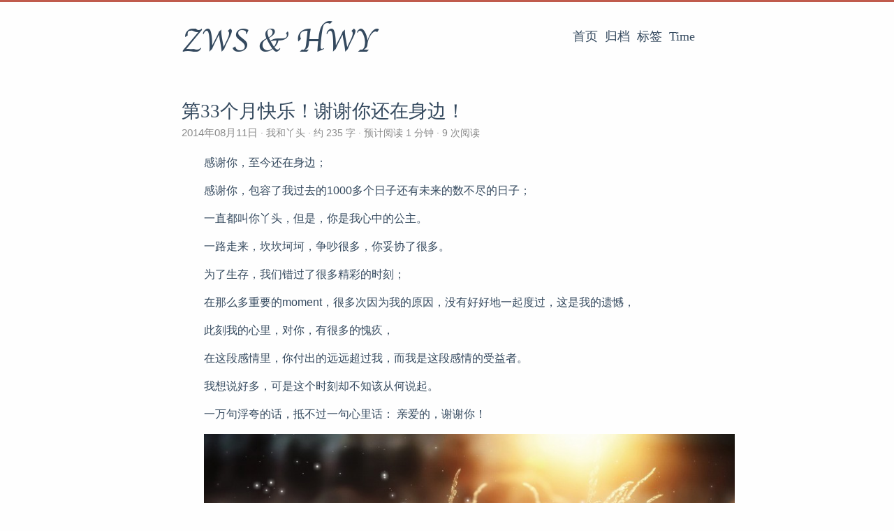

--- FILE ---
content_type: text/html; charset=utf-8
request_url: https://note.zhuweisheng.com.cn/post/2014/33month/
body_size: 3845
content:
<!DOCTYPE html>
<html lang="zh-cn">
<head>
  <meta charset="utf-8">
  <meta http-equiv="X-UA-Compatible" content="IE=edge,chrome=1">
  <title>第33个月快乐！谢谢你还在身边！ - ZWS &amp; HWY</title>
  <meta name="renderer" content="webkit" />
<meta name="viewport" content="width=device-width, initial-scale=1, maximum-scale=1"/>

<meta http-equiv="Cache-Control" content="no-transform" />
<meta http-equiv="Cache-Control" content="no-siteapp" />

<meta name="theme-color" content="#f8f5ec" />
<meta name="msapplication-navbutton-color" content="#f8f5ec">
<meta name="apple-mobile-web-app-capable" content="yes">
<meta name="apple-mobile-web-app-status-bar-style" content="#f8f5ec">


<meta name="author" content="ZWS" /><meta name="description" content="感谢你，至今还在身边；
感谢你，包容了我过去的1000多个日子还有未来的数不尽的日子；
一直都叫你丫头，但是，你是我心中的公主。
一路走来，坎坎坷坷，争吵很多，你妥协了很多。
为了生存，我们错过了很多精彩的时刻；
在那么多重要的moment，很多次因为我的原因，没有好好地一起度过，这是我的遗憾，
此刻我的心里，对你，有很多的愧疚，
在这段感情里，你付出的远远超过我，而我是这段感情的受益者。
" /><meta name="keywords" content="zws, hwy, love" />






<meta name="generator" content="Hugo 0.58.2 with theme even" />


<link rel="canonical" href="https://note.zhuweisheng.com.cn/post/2014/33month/" />
<link rel="apple-touch-icon" sizes="180x180" href="/apple-touch-icon.png">
<link rel="icon" type="image/png" sizes="32x32" href="/favicon-32x32.png">
<link rel="icon" type="image/png" sizes="16x16" href="/favicon-16x16.png">
<link rel="manifest" href="/manifest.json">
<link rel="mask-icon" href="/safari-pinned-tab.svg" color="#5bbad5">

<script async src="//busuanzi.ibruce.info/busuanzi/2.3/busuanzi.pure.mini.js"></script>

<link href="/sass/main.min.8d22dec3661f5cfb2fa55c5d1a76a0de5fc984d0acaa43d33edd6628bf95c8df.css" rel="stylesheet">
<link rel="stylesheet" href="https://cdn.jsdelivr.net/npm/@fancyapps/fancybox@3.1.20/dist/jquery.fancybox.min.css" integrity="sha256-7TyXnr2YU040zfSP+rEcz29ggW4j56/ujTPwjMzyqFY=" crossorigin="anonymous">


<meta property="og:title" content="第33个月快乐！谢谢你还在身边！" />
<meta property="og:description" content="感谢你，至今还在身边；

感谢你，包容了我过去的1000多个日子还有未来的数不尽的日子；

一直都叫你丫头，但是，你是我心中的公主。

一路走来，坎坎坷坷，争吵很多，你妥协了很多。

为了生存，我们错过了很多精彩的时刻；

在那么多重要的moment，很多次因为我的原因，没有好好地一起度过，这是我的遗憾，

此刻我的心里，对你，有很多的愧疚，

在这段感情里，你付出的远远超过我，而我是这段感情的受益者。" />
<meta property="og:type" content="article" />
<meta property="og:url" content="https://note.zhuweisheng.com.cn/post/2014/33month/" />
<meta property="article:published_time" content="2014-08-11T00:23:07+00:00" />
<meta property="article:modified_time" content="2014-08-11T00:23:07+00:00" />
<meta itemprop="name" content="第33个月快乐！谢谢你还在身边！">
<meta itemprop="description" content="感谢你，至今还在身边；

感谢你，包容了我过去的1000多个日子还有未来的数不尽的日子；

一直都叫你丫头，但是，你是我心中的公主。

一路走来，坎坎坷坷，争吵很多，你妥协了很多。

为了生存，我们错过了很多精彩的时刻；

在那么多重要的moment，很多次因为我的原因，没有好好地一起度过，这是我的遗憾，

此刻我的心里，对你，有很多的愧疚，

在这段感情里，你付出的远远超过我，而我是这段感情的受益者。">


<meta itemprop="datePublished" content="2014-08-11T00:23:07&#43;00:00" />
<meta itemprop="dateModified" content="2014-08-11T00:23:07&#43;00:00" />
<meta itemprop="wordCount" content="235">



<meta itemprop="keywords" content="我们的纪念日,我和丫头," />
<meta name="twitter:card" content="summary"/>
<meta name="twitter:title" content="第33个月快乐！谢谢你还在身边！"/>
<meta name="twitter:description" content="感谢你，至今还在身边；

感谢你，包容了我过去的1000多个日子还有未来的数不尽的日子；

一直都叫你丫头，但是，你是我心中的公主。

一路走来，坎坎坷坷，争吵很多，你妥协了很多。

为了生存，我们错过了很多精彩的时刻；

在那么多重要的moment，很多次因为我的原因，没有好好地一起度过，这是我的遗憾，

此刻我的心里，对你，有很多的愧疚，

在这段感情里，你付出的远远超过我，而我是这段感情的受益者。"/>


  
  <script type="text/javascript" src="/js/memory.min.a0146b2dab29c34b1b7d295eb2a20eccbc0e1268ac67d8fa40c7f0eeb6201b5f.js"></script>

</head>
<body>
  <div id="mobile-navbar" class="mobile-navbar">
  <div class="mobile-header-logo">
    <a href="/" class="logo">ZWS &amp; HWY</a>
  </div>
  <div class="mobile-navbar-icon">
    <span></span>
    <span></span>
    <span></span>
  </div>
</div>
<nav id="mobile-menu" class="mobile-menu slideout-menu">
  <ul class="mobile-menu-list">
    <a href="/">
        <li class="mobile-menu-item">首页</li>
      </a><a href="/post/">
        <li class="mobile-menu-item">归档</li>
      </a><a href="/tags/">
        <li class="mobile-menu-item">标签</li>
      </a><a href="/anniversary/">
        <li class="mobile-menu-item">Time</li>
      </a>
  </ul>

  


</nav>

  <div class="container" id="mobile-panel">
    <header id="header" class="header">
        <div class="logo-wrapper">
  <a href="/" class="logo">ZWS &amp; HWY</a>
</div>





<nav class="site-navbar">
  <ul id="menu" class="menu">
    <li class="menu-item">
        <a class="menu-item-link" href="/">首页</a>
      </li><li class="menu-item">
        <a class="menu-item-link" href="/post/">归档</a>
      </li><li class="menu-item">
        <a class="menu-item-link" href="/tags/">标签</a>
      </li><li class="menu-item">
        <a class="menu-item-link" href="/anniversary/">Time</a>
      </li>
  </ul>
</nav>

    </header>

    <main id="main" class="main">
      <div class="content-wrapper">
        <div id="content" class="content">
          <article class="post">
    
    <header class="post-header">
      <h1 class="post-title">第33个月快乐！谢谢你还在身边！</h1>

      <div class="post-meta">
        <span class="post-time"> 2014年08月11日 </span>
        <div class="post-category">
            <a href="/categories/%E6%88%91%E5%92%8C%E4%B8%AB%E5%A4%B4/"> 我和丫头 </a>
            </div>
          <span class="more-meta"> 约 235 字 </span>
          <span class="more-meta"> 预计阅读 1 分钟 </span>
        <span id="busuanzi_container_page_pv" class="more-meta"> <span id="busuanzi_value_page_pv"><img src="/img/spinner.svg" alt="spinner.svg"/></span> 次阅读 </span>
      </div>
    </header>

    <div class="post-toc" id="post-toc">
  <h2 class="post-toc-title">文章目录</h2>
  <div class="post-toc-content always-active">
    
  </div>
</div>
    <div class="post-content">
      <p>感谢你，至今还在身边；</p>

<p>感谢你，包容了我过去的1000多个日子还有未来的数不尽的日子；</p>

<p>一直都叫你丫头，但是，你是我心中的公主。</p>

<p>一路走来，坎坎坷坷，争吵很多，你妥协了很多。</p>

<p>为了生存，我们错过了很多精彩的时刻；</p>

<p>在那么多重要的moment，很多次因为我的原因，没有好好地一起度过，这是我的遗憾，</p>

<p>此刻我的心里，对你，有很多的愧疚，</p>

<p>在这段感情里，你付出的远远超过我，而我是这段感情的受益者。</p>

<p>我想说好多，可是这个时刻却不知该从何说起。</p>

<p>一万句浮夸的话，抵不过一句心里话： 亲爱的，谢谢你！</p>

<p><img src="./33-800x450.jpg" alt="33" /></p>
    </div>

    <div class="post-copyright">
  <p class="copyright-item">
    <span class="item-title">作者</span>
    <span class="item-content">ZWS</span>
  </p>
  <p class="copyright-item">
    <span class="item-title">一句</span>
    <span class="item-content">在老年痴呆到来之前，记录一切关于你.</span>
  </p>
  <p class="copyright-item">
    <span class="item-title">更新</span>
    <span class="item-content">
        2014年08月11日
        
    </span>
  </p>
  
  
</div>
<footer class="post-footer">
      <div class="post-tags">
          <a href="/tags/%E6%88%91%E4%BB%AC%E7%9A%84%E7%BA%AA%E5%BF%B5%E6%97%A5/">我们的纪念日</a>
          <a href="/tags/%E6%88%91%E5%92%8C%E4%B8%AB%E5%A4%B4/">我和丫头</a>
          </div>
      <nav class="post-nav">
        <a class="prev" href="/post/2014/guang-zj/">
            <i class="iconfont icon-left"></i>
            <span class="prev-text nav-default">时隔三个月，一个人逛正佳广场</span>
            <span class="prev-text nav-mobile">上一篇</span>
          </a>
        <a class="next" href="/post/2014/1000-days/">
            <span class="next-text nav-default">第1000天快乐！</span>
            <span class="next-text nav-mobile">下一篇</span>
            <i class="iconfont icon-right"></i>
          </a>
      </nav>
    </footer>
  </article>
        </div>
        

  

  

      </div>
    </main>

    <footer id="footer" class="footer">
      <div class="social-links">
  <a href="mailto:nooldey#gmail.com" target="_blank" class="iconfont icon-email" title="email"></a>
  <a href="https://github.com/nooldey" target="_blank" class="iconfont icon-github" title="github"></a>
  <a href="https://gitee.com/nooldey" target="_blank" class="iconfont icon-gitlab" title="gitlab"></a>
  <a href="https://note.zhuweisheng.com.cn/index.xml" target="_blank" type="application/rss+xml" class="iconfont icon-rss" title="rss"></a>
</div>

<div class="copyright">
  <span class="copyright-year">
    &copy;
    2013 -
    2024<span class="heart"><i class="iconfont icon-heart"></i></span>
    <span>zws&hwy</span>
  </span>

  <span class="power-by">
    由 <a class="hexo-link" href="https://gohugo.io" target="_blank">Hugo</a> 强力驱动
  </span>
  <span class="division">|</span>
  <span class="theme-info">
    主题 -
    <a class="theme-link" title="Base on Hugo-theme-even" target="_blank" href="https://github.com/olOwOlo/hugo-theme-even">WE</a>
  </span>

  <div class="busuanzi-footer">
    <span id="busuanzi_container_site_pv"> 本站总访问量 <span id="busuanzi_value_site_pv"><img src="/img/spinner.svg" alt="spinner.svg"/></span> 次 </span>
    <span class="division">|</span>
    <span id="busuanzi_container_site_uv"> 本站总访客数 <span id="busuanzi_value_site_uv"><img src="/img/spinner.svg" alt="spinner.svg"/></span> 人 </span>
  </div>
</div>

<div id="vmemory" class="memory-block"></div>



<script type="text/javascript">
  let memory = new Memory({
    el: '#vmemory',
    tag: 'i',
    start: '2011\/11\/11 23:11:11',
    template: '\x3cspan\x3e猪头和丫头在一起：DD天hh时mm分ss秒，第YYYY周年，第MM周月\x3c\/span\x3e',
    delay: '1000',
  });
</script>

    </footer>

    <div class="back-to-top" id="back-to-top">
      <i class="iconfont icon-up"></i>
    </div>
  </div>
  <script src="/lib/highlight/highlight.pack.js?v=20171001"></script>
  <script src="https://cdn.jsdelivr.net/npm/jquery@3.2.1/dist/jquery.min.js" integrity="sha256-hwg4gsxgFZhOsEEamdOYGBf13FyQuiTwlAQgxVSNgt4=" crossorigin="anonymous"></script>
  <script src="https://cdn.jsdelivr.net/npm/slideout@1.0.1/dist/slideout.min.js" integrity="sha256-t+zJ/g8/KXIJMjSVQdnibt4dlaDxc9zXr/9oNPeWqdg=" crossorigin="anonymous"></script>
  <script src="https://cdn.jsdelivr.net/npm/@fancyapps/fancybox@3.1.20/dist/jquery.fancybox.min.js" integrity="sha256-XVLffZaxoWfGUEbdzuLi7pwaUJv1cecsQJQqGLe7axY=" crossorigin="anonymous"></script>



<script type="text/javascript" src="/js/main.min.c12618f9a600c40bd024996677e951e64d3487006775aeb22e200c990006c5c7.js"></script>






<script src="/js/redirect.js"></script>


</body>
</html>


--- FILE ---
content_type: application/javascript; charset=utf-8
request_url: https://note.zhuweisheng.com.cn/js/redirect.js
body_size: -181
content:
(function () {
  const host = window.location.host;
  const domain = 'note.zhuweisheng.com.cn';
  if (host !== domain) {
    const next = window.location.href.replace(host,domain);
    window.location.href = next;
  }
})();


--- FILE ---
content_type: application/javascript; charset=utf-8
request_url: https://note.zhuweisheng.com.cn/js/main.min.c12618f9a600c40bd024996677e951e64d3487006775aeb22e200c990006c5c7.js
body_size: 1807
content:
'use strict';const Even={};Even.backToTop=function(){const $backToTop=$('#back-to-top');$(window).scroll(function(){if($(window).scrollTop()>100){$backToTop.fadeIn(1000);}else{$backToTop.fadeOut(1000);}});$backToTop.click(function(){$('body,html').animate({scrollTop:0});});};Even.mobileNavbar=function(){const $mobileNav=$('#mobile-navbar');const $mobileNavIcon=$('.mobile-navbar-icon');const slideout=new Slideout({'panel':document.getElementById('mobile-panel'),'menu':document.getElementById('mobile-menu'),'padding':180,'tolerance':70,});slideout.disableTouch();$mobileNavIcon.click(function(){slideout.toggle();});slideout.on('beforeopen',function(){$mobileNav.addClass('fixed-open');$mobileNavIcon.addClass('icon-click').removeClass('icon-out');});slideout.on('beforeclose',function(){$mobileNav.removeClass('fixed-open');$mobileNavIcon.addClass('icon-out').removeClass('icon-click');});$('#mobile-panel').on('touchend',function(){slideout.isOpen()&&$mobileNavIcon.click();});};Even._initToc=function(){const SPACING=20;const $toc=$('.post-toc');const $footer=$('.post-footer');if($toc.length){const minScrollTop=$toc.offset().top-SPACING;const maxScrollTop=$footer.offset().top-$toc.height()-SPACING;const tocState={start:{'position':'absolute','top':minScrollTop,},process:{'position':'fixed','top':SPACING,},end:{'position':'absolute','top':maxScrollTop,},};$(window).scroll(function(){const scrollTop=$(window).scrollTop();if(scrollTop<minScrollTop){$toc.css(tocState.start);}else if(scrollTop>maxScrollTop){$toc.css(tocState.end);}else{$toc.css(tocState.process);}});}
const HEADERFIX=30;const $toclink=$('.toc-link');const $headerlink=$('.headerlink');const $tocLinkLis=$('.post-toc-content li');const headerlinkTop=$.map($headerlink,function(link){return $(link).offset().top;});const headerLinksOffsetForSearch=$.map(headerlinkTop,function(offset){return offset-HEADERFIX;});const searchActiveTocIndex=function(array,target){for(let i=0;i<array.length-1;i++){if(target>array[i]&&target<=array[i+1])return i;}
if(target>array[array.length-1])return array.length-1;return-1;};$(window).scroll(function(){const scrollTop=$(window).scrollTop();const activeTocIndex=searchActiveTocIndex(headerLinksOffsetForSearch,scrollTop);$($toclink).removeClass('active');$($tocLinkLis).removeClass('has-active');if(activeTocIndex!==-1&&$toclink[activeTocIndex]!=null){$($toclink[activeTocIndex]).addClass('active');let ancestor=$toclink[activeTocIndex].parentNode;while(ancestor.tagName!=='NAV'){$(ancestor).addClass('has-active');ancestor=ancestor.parentNode.parentNode;}}});};Even.fancybox=function(){if($.fancybox){$('.post-content').each(function(){$(this).find('img').each(function(){$(this).wrap(`<a class="fancybox" href="${this.src}" data-fancybox="gallery" data-caption="${this.title}"></a>`);});});$('.fancybox').fancybox({selector:'.fancybox',protect:true,});}};Even.highlight=function(){const blocks=document.querySelectorAll('pre code');for(let i=0;i<blocks.length;i++){const block=blocks[i];const rootElement=block.parentElement;const lineCodes=block.innerHTML.split(/\n/);if(lineCodes[lineCodes.length-1]==='')lineCodes.pop();const lineLength=lineCodes.length;let codeLineHtml='';for(let i=0;i<lineLength;i++){codeLineHtml+=`<div class="line">${i+1}</div>`;}
let codeHtml='';for(let i=0;i<lineLength;i++){codeHtml+=`<div class="line">${lineCodes[i]}</div>`;}
block.className+=' highlight';const figure=document.createElement('figure');figure.className=block.className;figure.innerHTML=`<table><tbody><tr><td class="gutter"><pre>${codeLineHtml}</pre></td><td class="code"><pre>${codeHtml}</pre></td></tr></tbody></table>`;rootElement.parentElement.replaceChild(figure,rootElement);}};Even.chroma=function(){const blocks=document.querySelectorAll('.highlight > .chroma');for(let i=0;i<blocks.length;i++){const block=blocks[i];const afterHighLight=block.querySelector('pre.chroma > code[data-lang]');const lang=afterHighLight?afterHighLight.className:'';block.className+=' '+lang;}};Even.toc=function(){const tocContainer=document.getElementById('post-toc');if(tocContainer!==null){const toc=document.getElementById('TableOfContents');if(toc===null){tocContainer.parentNode.removeChild(tocContainer);}else{this._refactorToc(toc);this._linkToc();this._initToc();}}};Even._refactorToc=function(toc){const oldTocList=toc.children[0];let newTocList=oldTocList;let temp;while(newTocList.children.length===1&&(temp=newTocList.children[0].children[0]).tagName==='UL'){newTocList=temp;}
if(newTocList!==oldTocList)toc.replaceChild(newTocList,oldTocList);};Even._linkToc=function(){const links=document.querySelectorAll('#TableOfContents a:first-child');for(let i=0;i<links.length;i++)links[i].className+=' toc-link';for(let num=1;num<=6;num++){const headers=document.querySelectorAll('.post-content>h'+num);for(let i=0;i<headers.length;i++){const header=headers[i];header.innerHTML=`<a href="#${header.id}" class="headerlink anchor"><i class="iconfont icon-link"></i></a>${header.innerHTML}`;}}};Even.flowchart=function(){if(!window.flowchart)return;const blocks=document.querySelectorAll('pre code.language-flowchart, pre code.language-flow');for(let i=0;i<blocks.length;i++){if(!window.hljs&&i%2===0)continue;const block=blocks[i];const rootElement=window.hljs?block.parentElement:block.parentElement.parentElement.parentElement.parentElement.parentElement.parentElement.parentElement;const container=document.createElement('div');const id=`js-flowchart-diagrams-${i}`;container.id=id;container.className='align-center';rootElement.parentElement.replaceChild(container,rootElement);const diagram=flowchart.parse(block.childNodes[0].nodeValue);diagram.drawSVG(id,window.flowchartDiagramsOptions?window.flowchartDiagramsOptions:{});}};Even.sequence=function(){if(!window.Diagram)return;const blocks=document.querySelectorAll('pre code.language-sequence');for(let i=0;i<blocks.length;i++){if(!window.hljs&&i%2===0)continue;const block=blocks[i];const rootElement=window.hljs?block.parentElement:block.parentElement.parentElement.parentElement.parentElement.parentElement.parentElement.parentElement;const container=document.createElement('div');const id=`js-sequence-diagrams-${i}`;container.id=id;container.className='align-center';rootElement.parentElement.replaceChild(container,rootElement);const diagram=Diagram.parse(block.childNodes[0].nodeValue);diagram.drawSVG(id,window.sequenceDiagramsOptions?window.sequenceDiagramsOptions:{theme:'simple'});}};Even.responsiveTable=function(){const tables=document.querySelectorAll('.post-content table:not(.lntable)');for(let i=0;i<tables.length;i++){const table=tables[i];const wrapper=document.createElement('div');wrapper.className='table-wrapper';table.parentElement.replaceChild(wrapper,table);wrapper.appendChild(table);}};;$(document).ready(function(){Even.backToTop();Even.mobileNavbar();Even.toc();Even.fancybox();});Even.responsiveTable();Even.flowchart();Even.sequence();if(window.hljs){hljs.initHighlighting();Even.highlight();}else{Even.chroma();}

--- FILE ---
content_type: application/javascript; charset=utf-8
request_url: https://note.zhuweisheng.com.cn/js/memory.min.a0146b2dab29c34b1b7d295eb2a20eccbc0e1268ac67d8fa40c7f0eeb6201b5f.js
body_size: 641
content:
'use strict';function getDiff(start,end){let startDate={y:start.getFullYear(),m:start.getMonth()+1,d:start.getDate(),t:start.getTime()};let endDate={y:end.getFullYear(),m:end.getMonth()+1,d:end.getDate(),t:end.getTime()};return function(format){let res='';switch(format){case 'YYYY':res=endDate.y-startDate.y;if(endDate.m<startDate.m){res--;}
break;case 'MM':if(endDate.m<startDate.m){res=endDate.m-startDate.m+(endDate.y-startDate.y)*12;}else{res=endDate.m-startDate.m+(endDate.y-startDate.y+1)*12;}
if(endDate.d<startDate.d){res--;}
break;case 'DD':res=Math.floor((endDate.t-startDate.t)/(1000*60*60*24))+2;break;case 'Mm':if(endDate.m<startDate.m){res=endDate.m-startDate.m+12;}else{res=endDate.m-startDate.m;}
if(endDate.d<startDate.d){res--;}
break;case 'dd':res=endDate.d-startDate.d;break;case 'hh':res=Math.floor((endDate.t-startDate.t)/(1000*60*60))%24;break;case 'mm':res=Math.floor((endDate.t-startDate.t)/(1000*60))%60;break;case 'ss':res=Math.floor((endDate.t-startDate.t)/1000)%60;break;default:break;}
return res;}}
function Memory(options){let root=this;root.init(options);return root;}
Memory.prototype.init=function(options){let root=this;root['config']=options;if(typeof document==='undefined'){console&&console.warn('Failed to install Memory');return;}
!!options&&root._init();return root;}
Memory.prototype._init=function(){let root=this;root.timerTask=null;root.el=null;let{el,start,template,delay,}=root.config;if(!el){throw new Error('must bind a dom element!')}
if(!start){throw new Error('must set start time');}
const id=el.replace('#','');root.el=document.getElementById(id);delay=Number(delay);if(!delay||isNaN(delay)){delay=500;}
if(!template){template='第YYYY年MM月DD天，hh时mm分ss秒';}
root.config.delay=delay;root.config.template=template;document.addEventListener('DOMContentLoaded',function(){root.render();});document.addEventListener('beforeunload',function(){root.destroy();});}
Memory.prototype.render=function(context){let root=context||this;let{start:_start,template,delay,tag='i',}=root.config;let dom=root.el;let start=new Date(_start);const execute=()=>{let end=new Date();let diff=getDiff(start,end);let content=template.replace(/(YYYY|MM|DD|Mm|dd|hh|mm|ss)/g,function(){return '<'+tag+'>'+diff(arguments[0])+'</'+tag+'>'});dom.innerHTML=content;}
if(!dom){console&&console.warn('Could not found dom to mount');}else if(/(hh|mm|ss)/.test(template)){root.timerTask=setInterval(execute,delay);}else{execute();}}
Memory.prototype.destroy=function(){let root=this;if(root&&root.timerTask){clearInterval(root.timerTask);}}